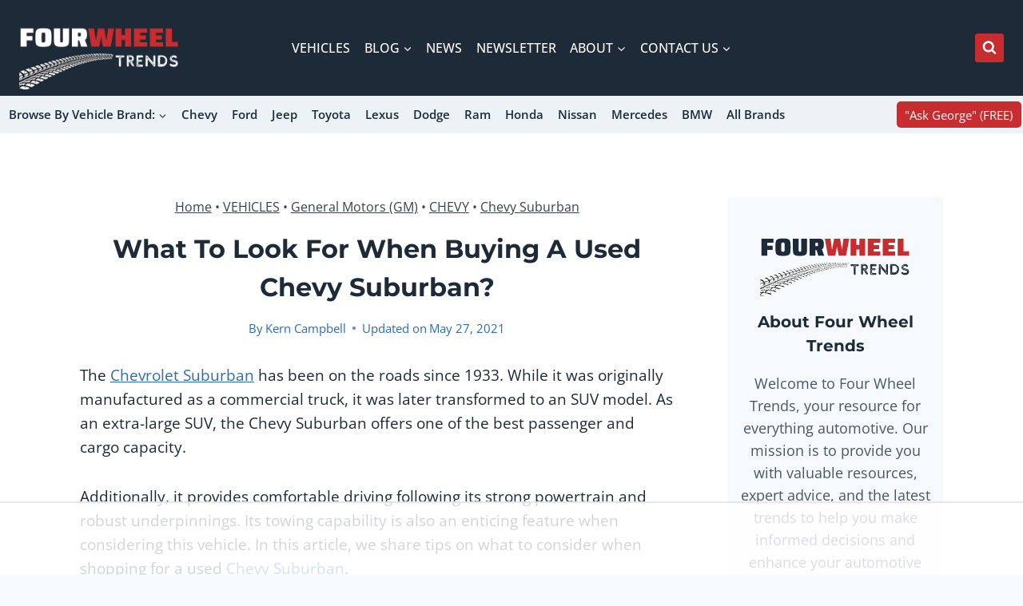

--- FILE ---
content_type: text/html
request_url: https://api.intentiq.com/profiles_engine/ProfilesEngineServlet?at=39&mi=10&dpi=936734067&pt=17&dpn=1&iiqidtype=2&iiqpcid=2343a48e-d61e-4c12-9b5d-72826b2ebf8f&iiqpciddate=1768722354356&pcid=da9b6076-fed8-4cd8-bd1c-1e72686ad691&idtype=3&gdpr=0&japs=false&jaesc=0&jafc=0&jaensc=0&jsver=0.33&testGroup=A&source=pbjs&ABTestingConfigurationSource=group&abtg=A&vrref=https%3A%2F%2Ffourwheeltrends.com
body_size: 55
content:
{"abPercentage":97,"adt":1,"ct":2,"isOptedOut":false,"data":{"eids":[]},"dbsaved":"false","ls":true,"cttl":86400000,"abTestUuid":"g_f3ead7c3-4c7f-4a7c-8781-1e40b4c33898","tc":9,"sid":-574882254}

--- FILE ---
content_type: text/html; charset=utf-8
request_url: https://www.google.com/recaptcha/api2/aframe
body_size: 269
content:
<!DOCTYPE HTML><html><head><meta http-equiv="content-type" content="text/html; charset=UTF-8"></head><body><script nonce="XTWC6xx6r_8aTB3VkPGlQw">/** Anti-fraud and anti-abuse applications only. See google.com/recaptcha */ try{var clients={'sodar':'https://pagead2.googlesyndication.com/pagead/sodar?'};window.addEventListener("message",function(a){try{if(a.source===window.parent){var b=JSON.parse(a.data);var c=clients[b['id']];if(c){var d=document.createElement('img');d.src=c+b['params']+'&rc='+(localStorage.getItem("rc::a")?sessionStorage.getItem("rc::b"):"");window.document.body.appendChild(d);sessionStorage.setItem("rc::e",parseInt(sessionStorage.getItem("rc::e")||0)+1);localStorage.setItem("rc::h",'1768722366922');}}}catch(b){}});window.parent.postMessage("_grecaptcha_ready", "*");}catch(b){}</script></body></html>

--- FILE ---
content_type: text/plain
request_url: https://rtb.openx.net/openrtbb/prebidjs
body_size: -226
content:
{"id":"7576dbf8-9a54-46a6-81ed-cc7d81cb25b2","nbr":0}

--- FILE ---
content_type: text/plain
request_url: https://rtb.openx.net/openrtbb/prebidjs
body_size: -226
content:
{"id":"385c115f-db64-4a0e-b23d-c0b65e24c4bf","nbr":0}

--- FILE ---
content_type: text/plain
request_url: https://rtb.openx.net/openrtbb/prebidjs
body_size: -84
content:
{"id":"accc2a2b-c3b8-47f0-9d10-86d6eee67040","nbr":0}

--- FILE ---
content_type: text/javascript
request_url: https://koala.sh/api/eucalyptus.js?domainId=6d38b607-65f9-4d08-b42d-a1cda1351bc0&page=https%3A%2F%2Ffourwheeltrends.com%2Fbuying-used-chevy-suburban%2F
body_size: 5670
content:
// generated at 2026-01-18T07:45:50.229Z (101ms)

(function (window) {
  "use strict";

  const defaultConfig = {
    enableInternalLinks: true,
    enableInlineRelatedPosts: true,
    enableRelatedPostsAtBottom: true,
    enableSchema: true,
    autoRun: true,
    openLinksInNewTab: false,
    excludeLinksTo: [],
    css: `
      .kl-related-post__title {
        font-weight: bold;
      }

      .kl-related-post-list__item {
        margin-bottom: 10px;
      }

      .kl-related-post-list__container {
        margin: 0;
      }
    `,
    extraCss: "",
    schemaId: "koalalinks-schema",
    styleId: "koalalinks-styles",
    articleSelector: [".entry-content", ".elementor-widget-theme-post-content", ".woocommerce_archive_description", "main", "article"],
    relatedPostInsertBeforeSelector: "h2",
    relatedPostSkipCount: 0,
    inlineRelatedPostTemplate: `
      <div class="kl-inline-related-post">
        <span class="kl-related-post__title">RELATED</span>
        <a class="kl-related-post__link" href="{{url}}">{{title}}</a>
      </div>
    `,
    relatedPostListTargetSelector: [".entry-content", ".elementor-widget-theme-post-content"],
    relatedPostListCount: 5,
    relatedPostListTemplate: `
      <div class="kl-related-post-list">
        <h3 class="kl-related-post-list__header">Related Posts</h3>
        <ol class="kl-related-post-list__container">{{relatedPosts}}</ol>
      </div>
    `,
    relatedPostListItemTemplate: `
      <li class="kl-related-post-list__item">
        <a class="kl-related-post-list__link" href="{{url}}">
          {{title}}
        </a>
      </li>
    `,
    excludeInsertLinksInside: [
      "A",
      "FORM",
      "INPUT",
      "TEXTAREA",
      "SELECT",
      "BUTTON",
      "LABEL",
      "FIELDSET",
      "LEGEND",
      "DETAILS",
      "SUMMARY",
      "SCRIPT",
      "STYLE",
      "NOSCRIPT",
      "HEAD",
      "TITLE",
      "META",
      "LINK",
      "IMG",
      "AUDIO",
      "VIDEO",
      "IFRAME",
      "OBJECT",
      "EMBED",
      "CODE",
      "PRE",
      "KBD",
      "SAMP",
      "VAR",
      "H1",
      "H2",
      "H3",
      "H4",
      "H5",
      "H6",
      "CANVAS",
      "SVG",
      "MATH",
    ],
    enableClickAnalytics: true,
    analyticsEndpoint: "https://koala.sh/api/eucalyptus/",
  };

  const userConfig = window.KoalaLinksConfig || {};

  const KoalaLinks = {
    config: { ...defaultConfig, ...userConfig },
    hasRun: false,
    INTERNAL_LINKS: [{"url":"https://fourwheeltrends.com/vehicles/general-motors/chevrolet/suburban/","anchorText":"Chevrolet Suburban"},{"url":"https://fourwheeltrends.com/what-to-look-for-when-buying-a-used-chevy-truck-best-worst-models-revealed/","anchorText":"shopping for a used Chevy Suburban"},{"url":"https://fourwheeltrends.com/chevy-suburban-reliability/","anchorText":"Chevy Suburban"},{"url":"https://fourwheeltrends.com/does-a-lift-kit-affect-ride-quality/","anchorText":"rougher rides"},{"url":"https://fourwheeltrends.com/will-a-3-inch-lift-affect-gas-mileage/","anchorText":"fuel economy"},{"url":"https://fourwheeltrends.com/do-lift-kits-affect-miles-per-gallon/","anchorText":"lift kit"},{"url":"https://fourwheeltrends.com/what-to-look-for-when-buying-a-used-midsize-truck-explained/","anchorText":"buying a used vehicle"},{"url":"https://fourwheeltrends.com/best-and-worst-chevy-suburbans-to-buy-revealed/","anchorText":"quality used Suburban"},{"url":"https://fourwheeltrends.com/should-you-test-drive-a-new-car/","anchorText":"test drive"},{"url":"https://fourwheeltrends.com/buy-a-certified-pre-owned-4runner/","anchorText":"certified pre-owned"},{"url":"https://fourwheeltrends.com/do-chevy-suburbans-hold-their-value/","anchorText":"pre-owned Chevy Suburban"},{"url":"https://fourwheeltrends.com/what-to-look-for-when-buying-a-used-gmc-sierra/","anchorText":"important features"},{"url":"https://fourwheeltrends.com/buying-a-used-gmc-yukon-heres-what-to-look-for-buyers-guide/","anchorText":"engine condition"}],
    RELATED_POSTS: [{"url":"https://fourwheeltrends.com/vehicles/general-motors/chevrolet/suburban/","score":0.930907726,"title":"Chevy Suburban"},{"url":"https://fourwheeltrends.com/chevy-suburban-reliability/","score":0.908400416,"title":"Chevy Suburban Reliability: Which Models Should Be Avoided?"},{"url":"https://fourwheeltrends.com/do-chevy-suburbans-hold-their-value/","score":0.879076183,"title":"Do Chevy Suburbans Hold Their Value?"},{"url":"https://fourwheeltrends.com/vehicles/general-motors/chevrolet/equinox/","score":0.87539041,"title":"Equinox"},{"url":"https://fourwheeltrends.com/best-and-worst-chevy-suburbans-to-buy-revealed/","score":0.875129044,"title":"Best and Worst Chevy Suburbans To Buy [Revealed!]"},{"url":"https://fourwheeltrends.com/what-is-the-best-time-to-buy-a-used-suv/","score":0.873602748,"title":"What Is The Best Time To Buy A Used SUV?"},{"url":"https://fourwheeltrends.com/vehicles/general-motors/chevrolet/silverado/","score":0.872680485,"title":"Silverado"},{"url":"https://fourwheeltrends.com/vehicles/general-motors/chevrolet/tahoe/","score":0.872637093,"title":"Chevy Tahoe"}],
    SCHEMA: {"@context":"https://schema.org","@type":"WebPage","about":[{"name":"Chevrolet Suburban","sameAs":"http://en.wikipedia.org/wiki/Chevrolet_Suburban","@type":"Thing"},{"name":"Fuel economy in automobiles","sameAs":"http://en.wikipedia.org/wiki/Fuel_economy_in_automobiles","@type":"Thing"},{"name":"Chevrolet","sameAs":"http://en.wikipedia.org/wiki/Chevrolet","@type":"Organization"},{"name":"SUV","sameAs":"http://en.wikipedia.org/SUV","@type":"Thing"},{"name":"Suspension lift","sameAs":"http://en.wikipedia.org/Suspension_lift","@type":"Thing"},{"name":"Car layouts","sameAs":"http://en.wikipedia.org/Category:Car_layouts","@type":"Thing"},{"name":"Motor vehicles","sameAs":"http://en.wikipedia.org/Category:Motor_vehicles","@type":"Thing"},{"name":"Vehicles","sameAs":"http://en.wikipedia.org/Category:Vehicles","@type":"Thing"},{"name":"Land vehicles","sameAs":"http://en.wikipedia.org/Category:Land_vehicles","@type":"Thing"},{"name":"Cars","sameAs":"http://en.wikipedia.org/Category:Cars","@type":"Thing"},{"name":"Vehicle technology","sameAs":"http://en.wikipedia.org/Category:Vehicle_technology","@type":"Thing"},{"name":"Automotive industry","sameAs":"http://en.wikipedia.org/Category:Automotive_industry","@type":"Thing"},{"name":"Transport","sameAs":"http://en.wikipedia.org/Category:Transport","@type":"Thing"},{"name":"Wheeled vehicles","sameAs":"http://en.wikipedia.org/Category:Wheeled_vehicles","@type":"Thing"},{"name":"Automotive technologies","sameAs":"http://en.wikipedia.org/Category:Automotive_technologies","@type":"Thing"},{"name":"Vehicles of the United States","sameAs":"http://en.wikipedia.org/Category:Vehicles_of_the_United_States","@type":"Thing"},{"name":"Vehicle classification","sameAs":"http://en.wikipedia.org/Category:Vehicle_classification","@type":"Thing"},{"name":"Vehicle industry","sameAs":"http://en.wikipedia.org/Category:Vehicle_industry","@type":"Thing"},{"name":"Private transport","sameAs":"http://en.wikipedia.org/Category:Private_transport","@type":"Thing"},{"name":"Transport economics","sameAs":"http://en.wikipedia.org/Category:Transport_economics","@type":"Thing"}],"mentions":[{"name":"Car","sameAs":"http://en.wikipedia.org/wiki/Car","@type":"Thing"},{"name":"Inspection","sameAs":"http://en.wikipedia.org/wiki/Inspection","@type":"Thing"},{"name":"Used car","sameAs":"http://en.wikipedia.org/wiki/Used_car","@type":"Thing"},{"name":"Airbag","sameAs":"http://en.wikipedia.org/wiki/Airbag","@type":"Thing"},{"name":"Toyota","sameAs":"http://en.wikipedia.org/wiki/Toyota","@type":"Organization"},{"name":"Fuel efficiency","sameAs":"http://en.wikipedia.org/wiki/Fuel_efficiency","@type":"Thing"},{"name":"Warranty","sameAs":"http://en.wikipedia.org/wiki/Warranty","@type":"Thing"},{"name":"Electronic stability control","sameAs":"http://en.wikipedia.org/wiki/Electronic_stability_control","@type":"Thing"},{"name":"Leak","sameAs":"http://en.wikipedia.org/wiki/Leak","@type":"Thing"},{"name":"V8 engine","sameAs":"http://en.wikipedia.org/wiki/V8_engine","@type":"Thing"},{"name":"Truck","sameAs":"http://en.wikipedia.org/wiki/Truck","@type":"Thing"},{"name":"Ford Motor Company","sameAs":"http://en.wikipedia.org/wiki/Ford_Motor_Company","@type":"Organization"},{"name":"Ford Expedition","sameAs":"http://en.wikipedia.org/wiki/Ford_Expedition","@type":"Thing"},{"name":"Toyota Sequoia","sameAs":"http://en.wikipedia.org/wiki/Toyota_Sequoia","@type":"Thing"},{"name":"Automotive lighting","sameAs":"http://en.wikipedia.org/wiki/Automotive_lighting","@type":"Thing"},{"name":"Truck classification","sameAs":"http://en.wikipedia.org/wiki/Truck_classification","@type":"Thing"}]},
    DOMAIN_ID: "6d38b607-65f9-4d08-b42d-a1cda1351bc0",

    run: function () {
      if (this.hasRun) {
        console.warn("Already ran");
        return;
      }

      this.hasRun = true;
      this.isSafeToAddRelatedPosts = true;

      this.articleElement = this.runStep("getArticleElement");

      this.runStep("addStyles");
      this.runStep("addInlineRelatedPosts");
      this.runStep("addBottomRelatedPosts");
      this.runStep("addInternalLinks");
      this.runStep("addSchema");
    },

    getArticleElement: function () {
      let selectors = this.config.articleSelector;

      if (typeof selectors === "string") {
        selectors = [selectors];
      }

      for (const selector of selectors) {
        const elements = document.querySelectorAll(selector);

        if (elements.length === 1) {
          console.log(`Found article element using selector: ${selector}`);
          return elements[0];
        }
      }

      console.warn("Using fallback article element");
      return this.getFallbackArticleElement();
    },

    getFallbackArticleElement: function () {
      function getContentScore(element) {
        const paragraphs = element.getElementsByTagName("p").length;
        const headers = element.querySelectorAll(
          "h1, h2, h3, h4, h5, h6"
        ).length;
        const contentElements = paragraphs + headers;
        const nestedDivs = element.getElementsByTagName("div").length;
        const density = contentElements / (nestedDivs + 1);
        const mixBonus = paragraphs > 0 && headers > 0 ? 1.5 : 1;
        return contentElements * density * mixBonus;
      }

      function generateSelector(element) {
        let selector = "";

        if (element.id) {
          return "#" + element.id;
        }

        if (element.classList.length) {
          selector = "." + Array.from(element.classList).join(".");
        }

        return element.tagName.toLowerCase() + selector;
      }

      let bestElement = null;
      let bestScore = 0;

      const containers = document.querySelectorAll(
        "div, article, main, section"
      );

      containers.forEach((container) => {
        const score = getContentScore(container);
        if (score > bestScore) {
          bestScore = score;
          bestElement = container;
        }
      });

      if (bestElement) {
        console.log(
          `Using best element ${generateSelector(
            bestElement
          )} as article container`
        );
        this.isSafeToAddRelatedPosts =
          bestElement.querySelectorAll(":scope > h2").length > 1;

        if (!this.isSafeToAddRelatedPosts) {
          console.warn(
            "Not safe to add related posts, please update the articleSelector configuration option"
          );
        }

        return bestElement;
      }

      this.isSafeToAddRelatedPosts = false;
      console.warn("No suitable article container found");
      return document.body;
    },

    runStep(funcName, ...args) {
      console.group(`step: ${funcName}`);
      const startTime = performance.now();
      let result;

      try {
        result = this[funcName](...args);
      } catch (error) {
        console.error(error);
      }

      const duration = performance.now() - startTime;
      console.log(`Duration: ${duration.toFixed(2)}ms`);
      console.groupEnd();

      return result;
    },

    addInternalLinks(links) {
      if (!this.config.enableInternalLinks) {
        console.log("Internal links disabled");
        return;
      }

      links = links || this.INTERNAL_LINKS;

      if (!Array.isArray(links) || links.length === 0) {
        console.log("No internal links found");
        return;
      }

      const textNodes = this.findValidTextNodes(this.articleElement);
      const anchorMap = {};

      links.forEach((link) => {
        if (link.url === window.location.href) {
          return;
        }
        
        if (this.config.excludeLinksTo && this.config.excludeLinksTo.length > 0) {
          const shouldExclude = this.config.excludeLinksTo.some(path => link.url.includes(path));
          if (shouldExclude) {
            console.log(`Skipping internal link to excluded URL: ${link.url}`);
            return;
          }
        }
        
        anchorMap[link.anchorText.toLowerCase()] = link;
      });

      const allAnchors = Object.keys(anchorMap);

      if (allAnchors.length === 0) return;

      const bigRegex = new RegExp(
        `\\b(${allAnchors
          .map((string) => {
            return string.replace(/[.*+?^${}()|[\]\\]/g, "\\$&");
          })
          .join("|")})\\b`,
        "gi"
      );

      const replaced = new Set();

      textNodes.forEach((node) => {
        const originalText = node.textContent;
        let fragment = null;
        let lastIndex = 0;
        let isNodeReplaced = false;

        originalText.replace(bigRegex, (match, p1, offset) => {
          if (isNodeReplaced || replaced.has(match.toLowerCase())) {
            return match;
          }

          isNodeReplaced = true;
          replaced.add(match.toLowerCase());

          const linkData = anchorMap[match.toLowerCase()];

          if (!linkData) {
            return;
          }

          const a = document.createElement("a");
          a.href = linkData.url;
          a.textContent = match;
          a.setAttribute("data-added-by-koalalinks", "true");

          if (this.config.openLinksInNewTab) {
            a.target = "_blank";
            a.rel = "noopener noreferrer";
          }

          this.addClickAnalytics(a, "internal");

          fragment = document.createDocumentFragment();

          if (offset > lastIndex) {
            fragment.appendChild(
              document.createTextNode(originalText.slice(lastIndex, offset))
            );
          }

          fragment.appendChild(a);
          lastIndex = offset + match.length;

          return match;
        });

        if (fragment === null) {
          return;
        }

        if (lastIndex < originalText.length) {
          fragment.appendChild(
            document.createTextNode(originalText.slice(lastIndex))
          );
        }

        node.parentNode.replaceChild(fragment, node);
      });
    },

    findValidTextNodes: function (element) {
      const walker = document.createTreeWalker(
        element,
        NodeFilter.SHOW_TEXT,
        {
          acceptNode: function (node) {
            return this.isValidNodeForLink(node)
              ? NodeFilter.FILTER_ACCEPT
              : NodeFilter.FILTER_REJECT;
          }.bind(this),
        },
        false
      );

      const textNodes = [];
      let node;

      while ((node = walker.nextNode())) {
        textNodes.push(node);
      }

      return textNodes;
    },

    isValidNodeForLink: function (node) {
      let ancestor = node.parentNode;

      while (ancestor && ancestor !== this.articleElement) {
        if (ancestor.parentNode)
          if (
            this.config.excludeInsertLinksInside.includes(
              ancestor.nodeName.toUpperCase()
            )
          ) {
            return false;
          }

        ancestor = ancestor.parentNode;
      }

      return true;
    },

    addSchema: function (schema) {
      if (!this.config.enableSchema) {
        console.log("Schema disabled");
        return;
      }

      schema = schema || this.SCHEMA;

      if (!schema || typeof schema !== "object") {
        console.log("No schema found");
        return;
      }

      const existingSchema = document.getElementById(this.config.schemaId);

      if (existingSchema) {
        console.log("Updating existing schema");
        existingSchema.textContent = JSON.stringify(schema);
        return;
      }

      const script = document.createElement("script");
      script.id = this.config.schemaId;
      script.type = "application/ld+json";
      script.text = JSON.stringify(schema);
      document.head.appendChild(script);
    },

    addInlineRelatedPosts: function (posts) {
      if (!this.isSafeToAddRelatedPosts) {
        console.log("Not safe to add related posts");
        return;
      }

      if (!this.config.enableInlineRelatedPosts) {
        console.log("Inline related posts disabled");
        return;
      }

      posts = posts || this.RELATED_POSTS;

      if (!Array.isArray(posts)) return;

      posts = posts.filter((post) => {
        if (!post.url || !post.title) return false;
        
        if (this.config.excludeLinksTo && this.config.excludeLinksTo.length > 0) {
          const shouldExclude = this.config.excludeLinksTo.some(path => post.url.includes(path));
          if (shouldExclude) {
            console.log(`Skipping related post to excluded URL: ${post.url}`);
            return false;
          }
        }
        
        return true;
      });

      if (posts.length === 0) {
        console.log("No related posts found");
        return;
      }

      if (!this.config.inlineRelatedPostTemplate) {
        console.log("No related post template found in config");
        return;
      }

      const relatedPostInsertBeforeElements =
        this.articleElement.querySelectorAll(
          this.config.relatedPostInsertBeforeSelector
        );

      if (relatedPostInsertBeforeElements.length === 0) {
        console.warn(
          `No "${this.config.relatedPostInsertBeforeSelector}" elements found in the target element`
        );
        return;
      }

      relatedPostInsertBeforeElements.forEach((ele, index) => {
        if (index < this.config.relatedPostSkipCount) {
          return;
        }

        const post = posts[index % posts.length];
        const relatedPost = document.createElement("div");

        relatedPost.innerHTML = this.config.inlineRelatedPostTemplate
          .replace(/{{url}}/g, post.url)
          .replace(/{{title}}/g, post.title || post.url);

        relatedPost.querySelectorAll("a").forEach((link) => {
          if (this.config.openLinksInNewTab) {
            link.target = "_blank";
            link.rel = "noopener noreferrer";
          }

          this.addClickAnalytics(link, "related");
        });

        ele.parentNode.insertBefore(relatedPost.firstElementChild, ele);
      });
    },

    addBottomRelatedPosts: function (posts) {
      if (!this.config.enableRelatedPostsAtBottom) {
        console.log("Bottom related posts disabled");
        return;
      }

      posts = posts || this.RELATED_POSTS;

      if (!Array.isArray(posts)) return;

      posts = posts.filter((post) => {
        if (!post.url || !post.title) return false;
        
        if (this.config.excludeLinksTo && this.config.excludeLinksTo.length > 0) {
          const shouldExclude = this.config.excludeLinksTo.some(path => post.url.includes(path));
          if (shouldExclude) {
            console.log(`Skipping bottom related post to excluded URL: ${post.url}`);
            return false;
          }
        }
        
        return true;
      });

      if (posts.length === 0) {
        console.log("No related posts for bottom section found");
        return;
      }

      if (!this.config.relatedPostListTemplate) {
        console.log("No bottom related post template found in config");
        return;
      }

      const selectors = Array.isArray(this.config.relatedPostListTargetSelector)
        ? this.config.relatedPostListTargetSelector
        : [this.config.relatedPostListTargetSelector];

      if (selectors.length === 0) {
        console.warn("No related post target selectors found");
        return;
      }

      const relatedPostsHtml = posts
        .slice(0, this.config.relatedPostListCount)
        .map((post) =>
          this.config.relatedPostListItemTemplate
            .replace(/{{url}}/g, post.url)
            .replace(/{{title}}/g, post.title || post.url)
        )
        .join("");

      const relatedPostsContainer = document.createElement("div");
      relatedPostsContainer.innerHTML =
        this.config.relatedPostListTemplate.replace(
          /{{relatedPosts}}/g,
          relatedPostsHtml
        );

      relatedPostsContainer.querySelectorAll("a").forEach((link) => {
        if (this.config.openLinksInNewTab) {
          link.target = "_blank";
          link.rel = "noopener noreferrer";
        }

        this.addClickAnalytics(link, "related");
      });

      for (const selector of selectors) {
        const elements = document.querySelectorAll(selector);

        if (elements.length === 1) {
          elements[0].appendChild(relatedPostsContainer.firstElementChild);
          return;
        }
      }
    },

    addStyles: function () {
      if (!this.config.css && !this.configs.extraCss) {
        return;
      }

      const fullCss = [this.config.css, this.config.extraCss]
        .filter(Boolean)
        .join("\n");

      const existingStyle = document.getElementById(this.config.styleId);

      if (existingStyle) {
        console.log("Updating existing style");
        existingStyle.textContent = fullCss;
        return;
      }

      const style = document.createElement("style");
      style.id = this.config.styleId;
      style.textContent = fullCss;
      document.head.appendChild(style);
    },

    addClickAnalytics: function (element, type) {
      if (!this.config.enableClickAnalytics || !navigator.sendBeacon) {
        return;
      }

      element.addEventListener("click", () => {
        const data = {
          event: "click_analytics",
          type,
          url: element.href,
          domainId: this.DOMAIN_ID,
          timestamp: new Date().toISOString(),
        };

        const blob = new Blob([JSON.stringify(data)], {
          type: "application/json",
        });

        navigator.sendBeacon(this.config.analyticsEndpoint, blob);
      });
    },
  };

  if (window.KoalaLinks) {
    console.error(
      "KoalaLinks: Already loaded. Warning: This script should only be loaded once per page."
    );
    return;
  }

  window.KoalaLinks = KoalaLinks;

  console.group("KoalaLinks: Initialized");

  if (KoalaLinks.config.autoRun) {
    if (document.readyState === "loading") {
      document.addEventListener("DOMContentLoaded", () => KoalaLinks.run());
    } else {
      KoalaLinks.run();
    }
  }
})(window);


--- FILE ---
content_type: text/plain
request_url: https://rtb.openx.net/openrtbb/prebidjs
body_size: -226
content:
{"id":"4403de18-afc6-4f26-9a49-b530aacafbe0","nbr":0}

--- FILE ---
content_type: text/plain
request_url: https://rtb.openx.net/openrtbb/prebidjs
body_size: -226
content:
{"id":"39180e04-d103-4552-b21c-f3699ea6699d","nbr":0}

--- FILE ---
content_type: text/plain; charset=UTF-8
request_url: https://at.teads.tv/fpc?analytics_tag_id=PUB_17002&tfpvi=&gdpr_consent=&gdpr_status=22&gdpr_reason=220&ccpa_consent=&sv=prebid-v1
body_size: 56
content:
OWY2ZThmNzMtMWZhMC00ODk3LWEyOWYtMmM1OGIwNzdjYzNjIy01LTQ=

--- FILE ---
content_type: text/plain
request_url: https://rtb.openx.net/openrtbb/prebidjs
body_size: -226
content:
{"id":"7db978f1-9d34-47fc-ad8d-fd1347ef61c2","nbr":0}

--- FILE ---
content_type: text/plain
request_url: https://rtb.openx.net/openrtbb/prebidjs
body_size: -226
content:
{"id":"0f940b03-6ddc-4643-af57-8ab5817b5a6d","nbr":0}

--- FILE ---
content_type: text/plain
request_url: https://rtb.openx.net/openrtbb/prebidjs
body_size: -226
content:
{"id":"75d2cecf-8f8e-4c84-92ce-bf69e0b3239c","nbr":0}

--- FILE ---
content_type: text/plain
request_url: https://rtb.openx.net/openrtbb/prebidjs
body_size: -226
content:
{"id":"5e4ade9d-3e40-4716-881e-b631e070d181","nbr":0}

--- FILE ---
content_type: text/plain
request_url: https://rtb.openx.net/openrtbb/prebidjs
body_size: -226
content:
{"id":"9c3f20ae-1ceb-41f3-9785-33dee3a191d2","nbr":0}